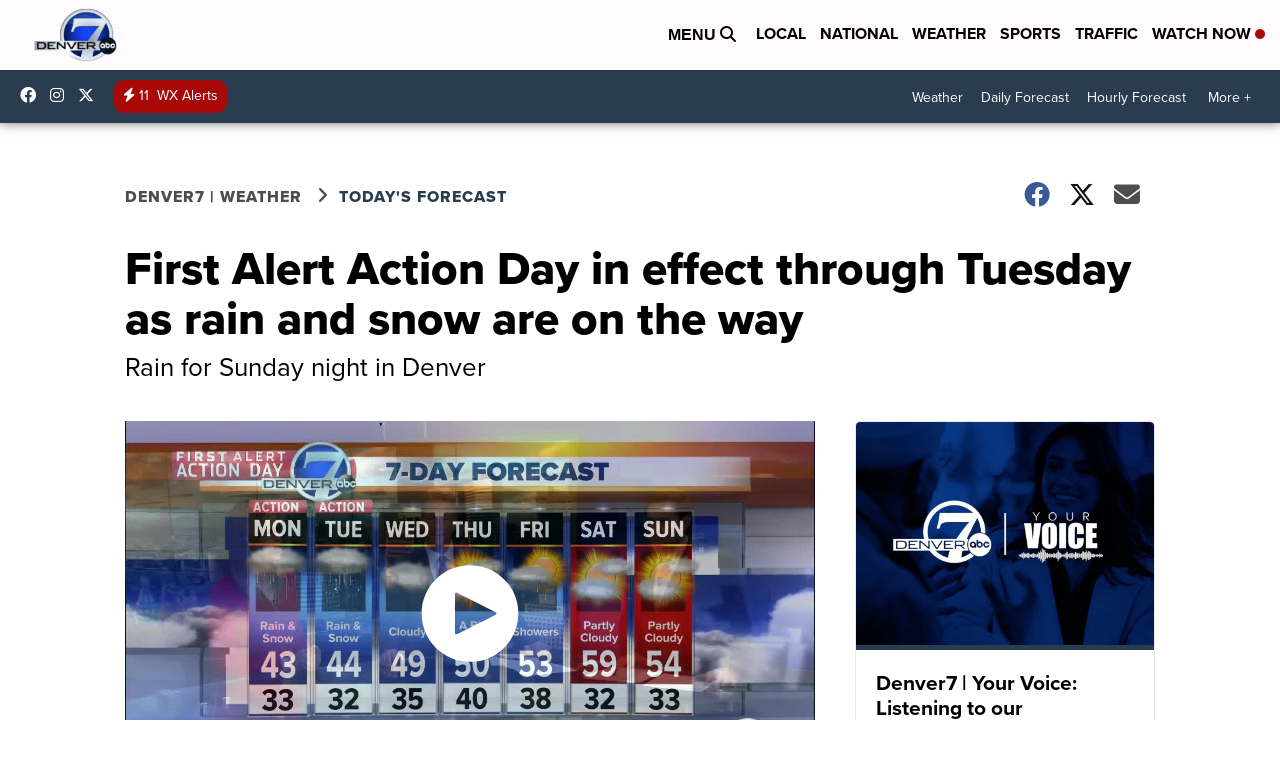

--- FILE ---
content_type: application/javascript; charset=utf-8
request_url: https://fundingchoicesmessages.google.com/f/AGSKWxV9gmp7_2gs8GcMvINvbPHT3U1f-WoS5iYqkWPOh55zJF6LcsX2tAJxeWOVZmOsWg3rEuCqfyPIXji5er8u-e6tQh0SK6YxxfStkjcg5y9JDXtjwykbWCZi82lVKdx8TBT3c0yZPw==?fccs=W251bGwsbnVsbCxudWxsLG51bGwsbnVsbCxudWxsLFsxNzY5MDY5MDkzLDExNDAwMDAwMF0sbnVsbCxudWxsLG51bGwsW251bGwsWzcsOSw2XSxudWxsLDIsbnVsbCwiZW4iLG51bGwsbnVsbCxudWxsLG51bGwsbnVsbCwzXSwiaHR0cHM6Ly93d3cuZGVudmVyNy5jb20vd2VhdGhlci9mb3JlY2FzdC1wYXJlbnQvZmlyc3QtYWxlcnQtYWN0aW9uLWRheXMtbm93LXRocm91Z2gtdHVlc2RheS1yYWluLWFuZC1zbm93LW9uLXRoZS13YXkiLG51bGwsW1s4LCI5b0VCUi01bXFxbyJdLFs5LCJlbi1VUyJdLFsxOSwiMiJdLFsxNywiWzBdIl0sWzI0LCIiXSxbMjksImZhbHNlIl1dXQ
body_size: 212
content:
if (typeof __googlefc.fcKernelManager.run === 'function') {"use strict";this.default_ContributorServingResponseClientJs=this.default_ContributorServingResponseClientJs||{};(function(_){var window=this;
try{
var qp=function(a){this.A=_.t(a)};_.u(qp,_.J);var rp=function(a){this.A=_.t(a)};_.u(rp,_.J);rp.prototype.getWhitelistStatus=function(){return _.F(this,2)};var sp=function(a){this.A=_.t(a)};_.u(sp,_.J);var tp=_.ed(sp),up=function(a,b,c){this.B=a;this.j=_.A(b,qp,1);this.l=_.A(b,_.Pk,3);this.F=_.A(b,rp,4);a=this.B.location.hostname;this.D=_.Fg(this.j,2)&&_.O(this.j,2)!==""?_.O(this.j,2):a;a=new _.Qg(_.Qk(this.l));this.C=new _.dh(_.q.document,this.D,a);this.console=null;this.o=new _.mp(this.B,c,a)};
up.prototype.run=function(){if(_.O(this.j,3)){var a=this.C,b=_.O(this.j,3),c=_.fh(a),d=new _.Wg;b=_.hg(d,1,b);c=_.C(c,1,b);_.jh(a,c)}else _.gh(this.C,"FCNEC");_.op(this.o,_.A(this.l,_.De,1),this.l.getDefaultConsentRevocationText(),this.l.getDefaultConsentRevocationCloseText(),this.l.getDefaultConsentRevocationAttestationText(),this.D);_.pp(this.o,_.F(this.F,1),this.F.getWhitelistStatus());var e;a=(e=this.B.googlefc)==null?void 0:e.__executeManualDeployment;a!==void 0&&typeof a==="function"&&_.To(this.o.G,
"manualDeploymentApi")};var vp=function(){};vp.prototype.run=function(a,b,c){var d;return _.v(function(e){d=tp(b);(new up(a,d,c)).run();return e.return({})})};_.Tk(7,new vp);
}catch(e){_._DumpException(e)}
}).call(this,this.default_ContributorServingResponseClientJs);
// Google Inc.

//# sourceURL=/_/mss/boq-content-ads-contributor/_/js/k=boq-content-ads-contributor.ContributorServingResponseClientJs.en_US.9oEBR-5mqqo.es5.O/d=1/exm=ad_blocking_detection_executable,kernel_loader,loader_js_executable,web_iab_tcf_v2_signal_executable/ed=1/rs=AJlcJMwtVrnwsvCgvFVyuqXAo8GMo9641A/m=cookie_refresh_executable
__googlefc.fcKernelManager.run('\x5b\x5b\x5b7,\x22\x5b\x5bnull,\\\x22denver7.com\\\x22,\\\x22AKsRol8hOyYtwHjqIBm4zx2mEG32qrH5vW8ZfMw-vBrQvJ_2ZE-4-agsYdemiKDV_nzqcKcOSaSRpveFqEEwHxUHvefnlcF0HodM8dU_rWBvk2AxDhRc9huTDQQEFtgLU73UiBHqSeL9evXfI0_oyKb4AS43Xvo1BA\\\\u003d\\\\u003d\\\x22\x5d,null,\x5b\x5bnull,null,null,\\\x22https:\/\/fundingchoicesmessages.google.com\/f\/AGSKWxVECV9tzPMcGApmRhLlt5FsH-SjKfSHAHqrSskQR1ReicdipSEkM4RtGlBlksj68lIFE4aGd0gh5Am6tyyQbKmmP1HMTLliNl2aP8jPe5jtSli-3FlqPJSDrDtZPMOZtVWVTbYZcQ\\\\u003d\\\\u003d\\\x22\x5d,null,null,\x5bnull,null,null,\\\x22https:\/\/fundingchoicesmessages.google.com\/el\/AGSKWxXdA5eO2kHkIu1MdTN16d8bLpbKh1pHw5IpcNPUvbHMaZRANB_X0ajQ97ip9ReS0so3H5z0xacleePJSYZpWRKpSJwuGeN7hqElCvV_YaekYVAxP_YYcbt6-y27k7jT3AtUcr44tA\\\\u003d\\\\u003d\\\x22\x5d,null,\x5bnull,\x5b7,9,6\x5d,null,2,null,\\\x22en\\\x22,null,null,null,null,null,3\x5d,null,\\\x22Privacy and cookie settings\\\x22,\\\x22Close\\\x22,null,null,null,\\\x22Managed by Google. Complies with IAB TCF. CMP ID: 300\\\x22\x5d,\x5b2,1\x5d\x5d\x22\x5d\x5d,\x5bnull,null,null,\x22https:\/\/fundingchoicesmessages.google.com\/f\/AGSKWxV0GFqrsrWc5s8nu-zfWH4gxAkVnRaG2UHuYiIQo7-3-EWwVGGUJIP0udHw4cLMKUtXAJJ-zQqlILtBEO02cMCRQYEgRs7TBkmkwfJbwP9w-TpWPWssGDKAwiFfEL2PugxRNS2Peg\\u003d\\u003d\x22\x5d\x5d');}

--- FILE ---
content_type: application/javascript; charset=utf-8
request_url: https://fundingchoicesmessages.google.com/f/AGSKWxVPfAP79haBCLPVVOy1a4UVf0ooCDYLor8c2n7Kzi5oVX5KTe6J1lZ5AOhKJV3kIWDHImo_h5v_fc1nL3t8S0yrVjOsD5saUjutcQlciW-QgUGzEmIaWdS7_r_gqsZnjTm6uVEX6Y01HCq4vly1uoDkbO9cwxbmaVM8vvuQu4KyeICQV7DDaBKSbkET/_/txt_ad_/adiframe18./ads/postscribe./gafc.js/advlink300.
body_size: -1289
content:
window['258f8052-e070-455c-a895-35fa8ff6dfc7'] = true;